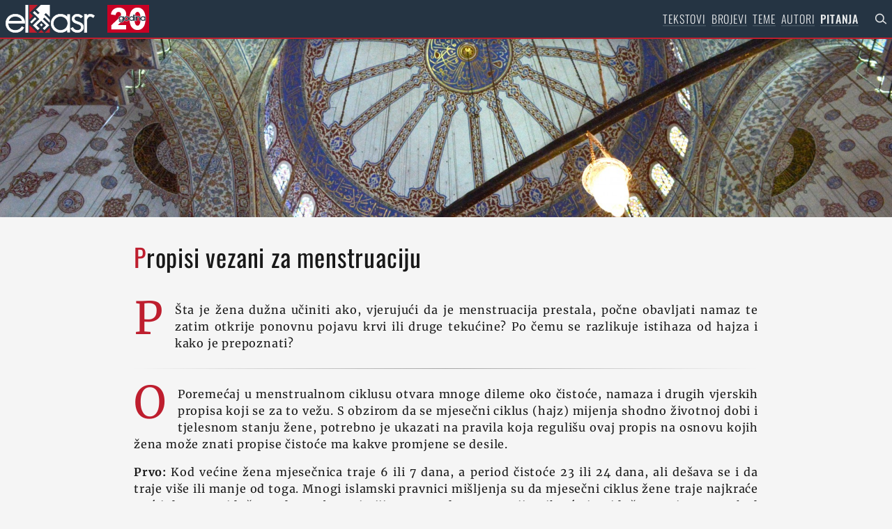

--- FILE ---
content_type: text/html; charset=utf-8
request_url: https://el-asr.com/pitanja/propisi-vezani-za-menstruaciju/
body_size: 24720
content:
<!DOCTYPE html>
<html class="h-full" lang="bs">
<head>
    <!-- META -->
    <meta charset="UTF-8" />
    <meta name="viewport" content="width=device-width, initial-scale=1.0" />
    <meta http-equiv="X-UA-Compatible" content="ie=edge" />
    <title>El-Asr - Propisi vezani za menstruaciju</title>
    <meta name="description" content="El-Asr - Islamski informativni časopis" />
    <meta name="keywords" content="El-Asr, islam, bosna, bosanski, muslimani, časopis" />
    <meta name="author" content="El-Asr" />
    <meta name="generator" content="PW" />

    <!-- OG -->
    <meta property="og:url" content="https://el-asr.com/" />
    <meta name="description" content="Islamski časopis “El-Asr” je islamskoga edukativnoga karaktera na principima Kur‘ana i Sunneta" />
    <meta name="keywords" content="El-Asr, islam, bosna, bosanski, muslimani, časopis" />
    <meta property="og:site_name" content="El-Asr" />

    <meta property="og:title" content="Propisi vezani za menstruaciju | El-Asr Islamski časopis" />
    <meta property="og:description" content="Islamski časopis edukativnoga karaktera" />
    <meta property=" sharing_url" content="https://el-asr.com/" />
    <meta property="og:image" content="https://el-asr.com/site/templates/img/favicon.png" />
    <meta property="og:type" content="article" />
    <meta property="og:locale" content="bs_BA" />
    <meta property="og:locale:alternate" content="hr_HR" />
    <meta property="og:locale:alternate" content="sr_Latn_RS" />

    <!-- THEME -->
    <!-- <link rel="manifest" href="/manifest.webmanifest" />
    <meta name="theme-color" content="#be1e2d" /> -->

    <!-- ICONS -->
    <link rel="apple-touch-icon" sizes="180x180" href="/site/templates/img/favicons/apple-touch-icon.png">
    <link rel="icon" type="image/png" sizes="32x32" href="/site/templates/img/favicons/favicon-32x32.png">
    <link rel="icon" type="image/png" sizes="16x16" href="/site/templates/img/favicons/favicon-16x16.png">
    <link rel="manifest" href="/site/templates/img/favicons/site.webmanifest">
    <link rel="mask-icon" href="/site/templates/img/favicons/safari-pinned-tab.svg" color="#5bbad5">
    <link rel="shortcut icon" href="/site/templates/img/favicons/favicon.ico">
    <meta name="msapplication-TileColor" content="#ffffff">
    <meta name="msapplication-config" content="/site/templates/img/favicons/browserconfig.xml">
    <meta name="theme-color" content="#ffffff">

    <link rel="stylesheet" href="/site/templates/css/main.css" />

    <!-- FOR DEVELOPMENT ONLY -->
    <!-- <link
        rel="stylesheet"
        href="https://unpkg.com/tailwindcss/dist/tailwind.min.css"
    /> -->

    <!--Replace with your tailwind.css once created-->
    <!-- Global site tag (gtag.js) - Google Analytics -->
    <script async src="https://www.googletagmanager.com/gtag/js?id=G-E2WHL9H3B0"></script>
    <script>
        window.dataLayer = window.dataLayer || [];

        function gtag() {
            dataLayer.push(arguments);
        }
        gtag('js', new Date());

        gtag('config', 'G-E2WHL9H3B0');
    </script>
</head>
<body class="relative h-full flex flex-col antialiased text-black-o90 bg-grey2-o leading-normal tracking-wider">
    <section class="flex-auto">
        <header id="menu" class="font-light h-14 sticky top-0 shadow-lg bg-blue-o text-white-o90 z-50">
    <section class="w-full h-full p-2 flex justify-between items-center">
        <div class="flex items-center">
            <a href="/" class="logo w-32 h-10"><?xml version="1.0" encoding="UTF-8" standalone="no"?>
<!DOCTYPE svg PUBLIC "-//W3C//DTD SVG 1.1//EN" "http://www.w3.org/Graphics/SVG/1.1/DTD/svg11.dtd">
<svg width="8rem" height="2.5rem" viewBox="0 0 128 40" version="1.1" xmlns="http://www.w3.org/2000/svg" xmlns:xlink="http://www.w3.org/1999/xlink" xml:space="preserve" xmlns:serif="http://www.serif.com/" style="fill-rule:evenodd;clip-rule:evenodd;stroke-linejoin:round;stroke-miterlimit:2;">
    <g transform="matrix(1,0,0,0.9375,0,-0.00015625)">
        <g>
            <g>
                <g transform="matrix(0.655362,0,0,0.668704,-8.60894e-16,-0.000828241)">
                    <path d="M77.994,57.427L71.673,63.802L84.313,63.802L81.571,61.035L77.994,57.426L77.994,57.427Z" style="fill:rgb(190,30,45);fill-rule:nonzero;"/>
                </g>
                <g transform="matrix(0.655362,0,0,0.668704,-8.60894e-16,-0.000828241)">
                    <path d="M56.237,50.423L52.772,46.928L52.773,46.928L51.731,45.876L51.731,63.801L69.503,63.801L56.237,50.423L56.237,50.423Z" style="fill:rgb(190,30,45);fill-rule:nonzero;"/>
                </g>
                <g transform="matrix(0.655362,0,0,0.668704,-8.60894e-16,-0.000828241)">
                    <path d="M88.5,61.036L85.756,63.803L96.791,63.803L96.791,52.673L88.5,61.036Z" style="fill:rgb(190,30,45);fill-rule:nonzero;"/>
                </g>
                <g transform="matrix(0.655362,0,0,0.668704,-8.60894e-16,-0.000828241)">
                    <path d="M60.272,25.488L56.191,21.372L56.191,21.373L52.726,17.878L56.191,14.383L56.191,14.383L59.882,10.66L63.347,7.164L63.347,7.165L70.451,0.001L51.73,0.001L51.73,34.103L60.271,25.489L60.272,25.488Z" style="fill:rgb(190,30,45);fill-rule:nonzero;"/>
                </g>
            </g>
            <g transform="matrix(0.655362,0,0,0.668704,-8.60894e-16,-0.000828241)">
                <path d="M78.369,49.428L81.875,45.891L78.369,42.354L74.864,45.892L78.369,49.428L78.369,49.428Z" style="fill:white;fill-rule:nonzero;"/>
            </g>
            <g transform="matrix(0.655362,0,0,0.668704,-8.60894e-16,-0.000828241)">
                <path d="M53.705,39.189L57.049,42.562L67.744,31.776L64.4,28.403L53.705,39.189Z" style="fill:white;fill-rule:nonzero;"/>
            </g>
            <g transform="matrix(0.655362,0,0,0.668704,-8.60894e-16,-0.000828241)">
                <path d="M96.794,40.899L96.794,34.253L84.824,22.179L88.164,18.81L96.794,27.514L96.794,0L77.382,0L66.814,10.659L74.36,18.27L70.894,21.766L63.349,14.154L59.658,17.878L63.738,21.993L67.204,25.488L74.082,32.425L74.082,32.426L59.704,46.928L70.589,57.906L74.529,53.932L67.487,46.828L67.529,46.786L67.528,46.785L74.529,39.725L77.995,36.229L88.504,46.828L85.037,50.324L81.46,53.932L85.037,57.541L95.701,46.787L81.615,32.578L85.081,29.083L96.796,40.899L96.794,40.899Z" style="fill:white;fill-rule:nonzero;"/>
            </g>
            <g transform="matrix(0.655362,0,0,0.668704,-8.60894e-16,-0.000828241)">
                <path d="M120.388,26.328C116.011,26.328 112.252,27.882 109.214,30.948C106.113,34.076 104.542,37.901 104.542,42.318C104.542,46.67 106.114,50.463 109.214,53.591C112.314,56.719 116.074,58.306 120.388,58.306C124.765,58.306 128.524,56.752 131.561,53.687C134.663,50.559 136.234,46.734 136.234,42.318C136.234,37.964 134.663,34.171 131.561,31.043C128.461,27.914 124.702,26.328 120.388,26.328L120.388,26.328ZM120.388,63.246C114.573,63.246 109.627,61.226 105.686,57.249C101.679,53.208 99.646,48.184 99.646,42.318C99.646,36.453 101.646,31.461 105.591,27.483C109.596,23.439 114.574,21.39 120.388,21.39C126.308,21.39 131.375,23.596 135.476,27.951L135.476,21.963L140.465,21.963L140.465,62.576L135.476,62.576L135.476,56.697C131.426,61.044 126.358,63.246 120.388,63.246Z" style="fill:white;fill-rule:nonzero;"/>
            </g>
            <g transform="matrix(0.655362,0,0,0.668704,-8.60894e-16,-0.000828241)">
                <path d="M120.388,57.75C116.166,57.75 112.639,56.261 109.604,53.198C106.569,50.135 105.093,46.576 105.093,42.318C105.093,37.993 106.569,34.403 109.604,31.341C112.576,28.342 116.103,26.884 120.388,26.884C124.608,26.884 128.136,28.373 131.171,31.436C134.207,34.499 135.683,38.059 135.683,42.318C135.683,46.641 134.207,50.231 131.171,53.293C128.199,56.292 124.672,57.75 120.388,57.75ZM120.388,20.833C114.423,20.833 109.314,22.938 105.201,27.089C101.149,31.176 99.095,36.3 99.095,42.318C99.095,48.338 101.181,53.493 105.296,57.641C109.344,61.728 114.423,63.802 120.388,63.802C126.059,63.802 130.936,61.867 134.924,58.046L134.924,63.133L141.018,63.133L141.018,62.019L141.018,22.52L141.018,21.407L139.913,21.407L136.028,21.407L134.925,21.407L134.925,26.61C130.894,22.774 126.016,20.833 120.389,20.833L120.388,20.833ZM120.388,58.862C124.938,58.862 128.79,57.27 131.951,54.081C135.174,50.829 136.786,46.908 136.786,42.318C136.786,37.791 135.174,33.901 131.951,30.649C128.728,27.398 124.874,25.771 120.388,25.771C115.837,25.771 111.983,27.366 108.824,30.554C105.601,33.805 103.989,37.727 103.989,42.318C103.989,46.844 105.601,50.734 108.824,53.985C112.046,57.237 115.9,58.862 120.388,58.862ZM120.388,21.946C126.643,21.946 131.856,24.433 136.027,29.406L136.027,22.52L139.913,22.52L139.913,62.019L136.028,62.019L136.028,55.229C131.919,60.202 126.706,62.689 120.388,62.689C114.701,62.689 109.929,60.744 106.076,56.855C102.156,52.903 100.199,48.055 100.199,42.318C100.199,36.579 102.126,31.766 105.981,27.876C109.899,23.923 114.701,21.946 120.388,21.946L120.388,21.946Z" style="fill:white;fill-rule:nonzero;"/>
            </g>
            <g transform="matrix(0.655362,0,0,0.668704,-8.60894e-16,-0.000828241)">
                <path d="M157.188,63.25C150.934,63.25 146.178,60.359 143.055,54.661L142.798,54.193L147.064,51.615L147.339,52.123C148.367,54.01 149.619,55.488 151.061,56.516C152.548,57.654 154.605,58.227 157.188,58.227C162.811,58.227 165.546,55.911 165.546,51.148C165.546,49.093 164.6,47.338 162.655,45.784C162.053,45.425 161.18,45.011 160.06,44.553C158.905,44.081 157.459,43.523 155.763,42.89C152.518,41.713 150.231,40.559 148.781,39.364C146.636,37.608 145.546,35.056 145.546,31.776C145.546,28.957 146.626,26.508 148.754,24.5C150.798,22.443 153.512,21.392 156.808,21.392C161.299,21.392 165.162,22.988 168.288,26.135L168.708,26.557L165.028,29.767L164.666,29.402C162.633,27.357 159.99,26.32 156.809,26.32C152.588,26.32 150.536,28.105 150.536,31.777C150.536,33.399 151.153,34.694 152.419,35.736C153.492,36.578 155.254,37.414 157.647,38.216C159.818,38.988 161.623,39.718 163.019,40.389C164.43,41.068 165.511,41.68 166.232,42.206C169.092,44.417 170.536,47.422 170.536,51.149C170.536,54.74 169.226,57.676 166.644,59.876C164.027,62.115 160.845,63.252 157.188,63.252L157.188,63.25Z" style="fill:white;fill-rule:nonzero;"/>
            </g>
            <g transform="matrix(0.655362,0,0,0.668704,-8.60894e-16,-0.000828241)">
                <path d="M156.813,20.833C153.371,20.833 150.531,21.933 148.369,24.103C146.133,26.219 144.999,28.799 144.999,31.773C144.999,35.227 146.156,37.926 148.439,39.792C149.936,41.026 152.274,42.21 155.586,43.411C157.267,44.038 158.708,44.596 159.858,45.064C160.933,45.504 161.771,45.899 162.347,46.241C164.131,47.675 164.999,49.281 164.999,51.145C164.999,53.945 164.19,57.668 157.193,57.668C154.734,57.668 152.79,57.134 151.416,56.082L151.401,56.071L151.386,56.06C150.013,55.082 148.816,53.666 147.829,51.853L147.278,50.839L146.294,51.434L142.976,53.438L142.063,53.988L142.578,54.926C145.806,60.816 150.722,63.803 157.193,63.803C160.984,63.803 164.286,62.623 167.007,60.294C169.717,57.986 171.093,54.907 171.093,51.145C171.093,47.236 169.576,44.082 166.585,41.771L166.574,41.761L166.561,41.752C165.802,41.199 164.723,40.588 163.26,39.884C161.847,39.206 160.024,38.468 157.844,37.693L157.835,37.689L157.826,37.686C155.501,36.907 153.797,36.102 152.763,35.295C151.639,34.366 151.093,33.214 151.093,31.774C151.093,28.384 152.857,26.872 156.813,26.872C159.886,26.872 162.329,27.827 164.28,29.791L165.007,30.523L165.783,29.845L168.627,27.364L169.523,26.583L168.684,25.739C165.451,22.484 161.458,20.834 156.814,20.834L156.813,20.833ZM156.813,21.944C161.173,21.944 164.869,23.47 167.903,26.524L165.059,29.005C162.91,26.843 160.161,25.761 156.812,25.761C152.262,25.761 149.988,27.764 149.988,31.773C149.988,33.554 150.683,35.018 152.073,36.163C153.211,37.054 155.012,37.913 157.475,38.739C159.623,39.503 161.394,40.218 162.783,40.886C164.173,41.554 165.214,42.143 165.911,42.651C168.628,44.751 169.988,47.583 169.988,51.144C169.988,54.579 168.754,57.347 166.29,59.446C163.762,61.611 160.73,62.691 157.191,62.691C151.124,62.691 146.575,59.924 143.542,54.389L146.859,52.386C147.933,54.359 149.229,55.886 150.746,56.966C152.324,58.176 154.473,58.779 157.191,58.779C163.13,58.779 166.101,56.236 166.101,51.145C166.101,48.919 165.058,46.98 162.972,45.324C162.34,44.942 161.439,44.513 160.27,44.035C159.101,43.558 157.664,43.003 155.958,42.366C152.798,41.22 150.523,40.076 149.134,38.93C147.111,37.277 146.101,34.891 146.101,31.773C146.101,29.101 147.111,26.811 149.134,24.903C151.092,22.932 153.651,21.945 156.811,21.945L156.813,21.944Z" style="fill:white;fill-rule:nonzero;"/>
            </g>
            <g transform="matrix(0.655362,0,0,0.668704,-8.60894e-16,-0.000828241)">
                <path d="M172.706,63.244L172.706,21.881L177.697,21.881L177.697,25.989C178.357,25.069 179.126,24.2 179.994,23.392C181.422,22.066 183.014,21.394 184.727,21.394C186.736,21.394 188.424,21.634 189.745,22.108C191.055,22.581 192.537,23.426 194.151,24.62L194.571,24.93L191.884,29.198L191.408,28.831C190.441,28.087 189.401,27.489 188.316,27.054C187.246,26.628 186.103,26.411 184.916,26.411C183.95,26.411 183.063,26.712 182.202,27.331C181.31,27.974 180.526,28.78 179.871,29.729C179.209,30.688 178.675,31.771 178.283,32.949C177.893,34.118 177.696,35.205 177.696,36.18L177.696,63.244L172.706,63.244L172.706,63.244Z" style="fill:white;fill-rule:nonzero;"/>
            </g>
            <g transform="matrix(0.655362,0,0,0.668704,-8.60894e-16,-0.000828241)">
                <path d="M184.725,20.834C182.87,20.834 181.152,21.556 179.619,22.979C179.131,23.434 178.672,23.908 178.246,24.399L178.246,22.441L178.246,21.321L177.142,21.321L173.256,21.321L172.153,21.321L172.153,63.803L178.246,63.803L178.246,62.683L178.246,36.178C178.246,35.264 178.434,34.237 178.803,33.126C179.179,31.999 179.689,30.964 180.321,30.049C180.939,29.153 181.679,28.391 182.52,27.786C183.284,27.237 184.067,26.969 184.914,26.969C186.032,26.969 187.107,27.173 188.113,27.574C189.15,27.989 190.146,28.562 191.071,29.275L192.025,30.009L192.669,28.986L194.754,25.673L195.312,24.787L194.475,24.166C192.818,22.94 191.288,22.07 189.929,21.581C188.546,21.084 186.796,20.834 184.724,20.834L184.725,20.834ZM184.725,21.953C186.684,21.953 188.294,22.181 189.559,22.635C190.822,23.091 192.244,23.902 193.824,25.071L191.739,28.384C190.728,27.604 189.654,26.988 188.517,26.533C187.379,26.079 186.179,25.851 184.914,25.851C183.839,25.851 182.829,26.191 181.882,26.873C180.933,27.556 180.112,28.4 179.417,29.407C178.721,30.415 178.169,31.535 177.758,32.769C177.346,34.003 177.142,35.141 177.142,36.178L177.142,62.683L173.256,62.683L173.256,22.441L177.142,22.441L177.142,27.896C177.962,26.403 179.038,25.039 180.365,23.804C181.692,22.571 183.144,21.953 184.724,21.953L184.725,21.953Z" style="fill:white;fill-rule:nonzero;"/>
            </g>
            <g transform="matrix(0.655362,0,0,0.668704,-8.60894e-16,-0.000828241)">
                <path d="M36.544,37.193C35.836,34.034 34.076,31.429 31.304,29.438C28.439,27.358 25.103,26.304 21.388,26.304C13.741,26.304 8.776,29.868 6.229,37.193L36.544,37.193ZM21.388,63.248C15.384,63.248 10.373,61.238 6.493,57.273C2.552,53.318 0.553,48.284 0.553,42.318C0.553,36.289 2.52,31.256 6.401,27.358C10.344,23.396 15.387,21.388 21.388,21.388C27.32,21.388 32.295,23.265 36.174,26.967C40.124,30.675 42.128,35.552 42.128,41.46L42.128,42.014L5.452,42.014C5.548,46.922 6.931,50.867 9.567,53.749C12.409,56.788 16.387,58.331 21.388,58.331C23.959,58.331 26.312,57.896 28.381,57.039C30.974,55.949 33.343,53.685 35.421,50.31L35.677,49.893L40.156,51.961L39.885,52.479C37.363,57.288 33.428,60.581 28.191,62.269C26.184,62.919 23.895,63.249 21.388,63.249L21.388,63.248Z" style="fill:white;fill-rule:nonzero;"/>
            </g>
            <g transform="matrix(0.655362,0,0,0.668704,-8.60894e-16,-0.000828241)">
                <path d="M7.019,36.638C9.554,30.061 14.269,26.858 21.388,26.858C24.985,26.858 28.212,27.877 30.979,29.886C33.478,31.68 35.076,33.898 35.838,36.638L7.019,36.638ZM21.388,20.833C15.236,20.833 10.062,22.896 6.011,26.965C2.023,30.972 0,36.138 0,42.318C0,48.437 2.054,53.601 6.106,57.669C10.087,61.736 15.231,63.802 21.388,63.802C23.953,63.802 26.299,63.463 28.361,62.796C33.739,61.063 37.78,57.678 40.372,52.736L40.916,51.7L39.858,51.212L36.351,49.594L35.464,49.185L34.951,50.018C32.936,53.293 30.653,55.484 28.166,56.529C26.169,57.356 23.887,57.776 21.388,57.776C16.478,57.776 12.741,56.334 9.965,53.366C7.533,50.706 6.206,47.075 6.021,42.569L42.681,42.569L42.681,41.46C42.681,35.393 40.618,30.379 36.549,26.559C32.571,22.763 27.467,20.834 21.389,20.834L21.388,20.833ZM5.464,37.747L37.217,37.747C36.584,34.129 34.719,31.21 31.624,28.987C28.653,26.829 25.241,25.749 21.387,25.749C13.298,25.749 7.989,29.749 5.463,37.747L5.464,37.747ZM21.388,21.941C27.201,21.941 32.004,23.751 35.794,27.369C39.648,30.987 41.576,35.685 41.576,41.46L4.894,41.46C4.894,46.792 6.316,51.014 9.16,54.124C12.13,57.299 16.205,58.884 21.388,58.884C24.041,58.884 26.443,58.441 28.591,57.552C31.308,56.409 33.741,54.093 35.889,50.601L39.397,52.219C36.932,56.918 33.141,60.091 28.023,61.741C26.063,62.375 23.852,62.694 21.388,62.694C15.511,62.694 10.676,60.758 6.885,56.885C3.03,53.014 1.103,48.159 1.103,42.318C1.103,36.414 2.999,31.558 6.791,27.749C10.644,23.879 15.51,21.941 21.387,21.941L21.388,21.941Z" style="fill:white;fill-rule:nonzero;"/>
            </g>
            <g transform="matrix(0.655362,0,0,0.668704,-8.60894e-16,-0.000828241)">
                <rect x="44.068" y="0.621" width="4.895" height="62.844" style="fill:white;"/>
            </g>
            <g transform="matrix(0.655362,0,0,0.668704,-8.60894e-16,-0.000828241)">
                <path d="M49.515,0L48.412,0L44.62,0L43.517,0L43.517,63.8L49.515,63.8L49.515,62.686L49.515,1.111L49.515,-0.003L49.515,0ZM48.412,1.114L48.412,62.689L44.62,62.689L44.62,1.114L48.412,1.114Z" style="fill:white;fill-rule:nonzero;"/>
            </g>
        </g>
    </g>
</svg>
            </a><a class="logo" style="height:2.5rem;width:6rem;display:inline-block;text-decoration:inherit!important;"><?xml version="1.0" encoding="UTF-8" standalone="no"?><!DOCTYPE svg PUBLIC "-//W3C//DTD SVG 1.1//EN" "http://www.w3.org/Graphics/SVG/1.1/DTD/svg11.dtd"><svg width="100%" height="100%" viewBox="0 0 300 200" version="1.1" xmlns="http://www.w3.org/2000/svg" xmlns:xlink="http://www.w3.org/1999/xlink" xml:space="preserve" xmlns:serif="http://www.serif.com/" style="fill-rule:evenodd;clip-rule:evenodd;stroke-linejoin:round;stroke-miterlimit:2;"><g><rect x="0" y="0" width="300" height="200" style="fill:#ca0024;"/><g><path d="M274.271,99.569c0,10.765 -1.041,21.028 -3.125,30.788c-2.083,9.76 -5.416,18.336 -10,25.728c-4.583,7.392 -10.521,13.277 -17.812,17.654c-7.292,4.378 -16.146,6.567 -26.563,6.567c-10.417,-0 -19.306,-2.189 -26.667,-6.567c-7.361,-4.377 -13.368,-10.262 -18.021,-17.654c-4.652,-7.392 -8.02,-15.968 -10.104,-25.728c-2.083,-9.76 -3.125,-20.023 -3.125,-30.788c0,-10.764 1.042,-20.991 3.125,-30.679c2.084,-9.689 5.452,-18.157 10.104,-25.405c4.653,-7.249 10.66,-13.026 18.021,-17.332c7.361,-4.306 16.25,-6.459 26.667,-6.459c10.417,0 19.271,2.153 26.563,6.459c7.291,4.306 13.229,10.083 17.812,17.332c4.584,7.248 7.917,15.716 10,25.405c2.084,9.688 3.125,19.915 3.125,30.679Zm-245.417,76.646l-0,-30.141l57.5,-53.825c3.611,-3.588 6.528,-7.248 8.75,-10.98c2.222,-3.732 3.333,-7.894 3.333,-12.487c0,-5.454 -1.666,-9.868 -5,-13.241c-3.333,-3.373 -7.778,-5.059 -13.333,-5.059c-5.833,-0 -10.59,2.117 -14.271,6.351c-3.681,4.234 -5.868,9.796 -6.563,16.685l-33.541,-4.736c0.833,-7.751 2.882,-14.64 6.146,-20.669c3.263,-6.028 7.395,-11.159 12.395,-15.393c5,-4.235 10.73,-7.464 17.188,-9.689c6.458,-2.224 13.299,-3.337 20.521,-3.337c6.805,0 13.403,0.933 19.792,2.799c6.389,1.866 12.083,4.737 17.083,8.612c5,3.875 8.993,8.755 11.979,14.64c2.986,5.885 4.479,12.774 4.479,20.669c0,5.454 -0.694,10.37 -2.083,14.748c-1.389,4.377 -3.299,8.432 -5.729,12.164c-2.431,3.732 -5.208,7.212 -8.333,10.442c-3.125,3.229 -6.355,6.423 -9.688,9.58l-34.167,31.434l60.209,-0l-0,31.433l-106.667,0Zm209.584,-76.646c-0,-4.736 -0.278,-9.975 -0.833,-15.716c-0.556,-5.742 -1.598,-11.088 -3.126,-16.04c-1.527,-4.952 -3.715,-9.114 -6.562,-12.487c-2.847,-3.373 -6.563,-5.06 -11.146,-5.06c-4.583,0 -8.333,1.687 -11.25,5.06c-2.917,3.373 -5.174,7.535 -6.771,12.487c-1.597,4.952 -2.673,10.298 -3.229,16.04c-0.556,5.741 -0.833,10.98 -0.833,15.716c-0,4.88 0.277,10.227 0.833,16.04c0.556,5.813 1.632,11.195 3.229,16.147c1.597,4.952 3.854,9.115 6.771,12.488c2.917,3.373 6.667,5.059 11.25,5.059c4.583,0 8.299,-1.686 11.146,-5.059c2.847,-3.373 5.035,-7.536 6.562,-12.488c1.528,-4.952 2.57,-10.334 3.126,-16.147c0.555,-5.813 0.833,-11.16 0.833,-16.04Z" style="fill:#fff;fill-rule:nonzero;"/><use xlink:href="#_Image1" x="75.428" y="64.895" width="204.63px" height="66.517px" transform="matrix(0.998196,0,0,0.992784,0,-2.84217e-14)"/></g></g><defs><image id="_Image1" width="205px" height="67px" xlink:href="[data-uri]"/></defs></svg></a>
        </div>
        <div class="hidden md:block">
            <ul class="flex flex-row">
                <li class='mr-2 uppercase'><a href='/tekstovi/'>Tekstovi</a></li><li class='mr-2 uppercase'><a href='/brojevi/'>Brojevi</a></li><li class='mr-2 uppercase'><a href='/teme/'>Teme</a></li><li class='mr-2 uppercase'><a href='/autori/'>Autori</a></li><li class='mr-2 uppercase active'><a href='/pitanja/'>Pitanja</a></li>                <!-- search icon -->
                <div class="flex justify-end text-right items-center text-white-o90">
                    <div class="w-4"></div>
                    <a href="/pretraga" class="w-4 block pretraga"><svg class="stroke-current" fill="currentColor" stroke="none"  x="0px" y="0px"
	 viewBox="0 0 64 64" style="enable-background:new 0 0 64 64;" xml:space="preserve">
<path d="M62.9,56.5L45.9,42.7c7.2-9.9,6.1-23.7-2.7-32.5C38.4,5.3,32,2.7,25.3,2.7S12.3,5.3,7.5,10.1S0,21.3,0,28s2.7,13.1,7.5,17.9
	c5.1,5.1,11.5,7.5,17.9,7.5c6.1,0,12.3-2.1,17.1-6.7l17.3,14.1c0.5,0.5,1.1,0.5,1.6,0.5c0.8,0,1.6-0.3,2.1-1.1
	C64.3,59.2,64.3,57.6,62.9,56.5z M25.3,48c-5.3,0-10.4-2.1-14.1-5.9C7.5,38.4,5.3,33.3,5.3,28s2.1-10.4,5.9-14.1S20,8,25.3,8
	s10.4,2.1,14.1,5.9s5.9,8.8,5.9,14.1s-2.1,10.4-5.9,14.1C35.7,45.9,30.7,48,25.3,48z"/>
</svg>
</a>
                </div>
            </ul>
        </div>
    </section>
</header>

<div class="toggle_container md:hidden" id="toggle" onclick="mainScript.toggleNav()">
    <!-- <div
    class="toggle_container md:hidden active"
    id="toggle"
    onclick="mainScript.toggleNav()"
> -->
    <span class="top"></span><span class="middle"></span><span class="bottom"></span>
</div>
<div class="overlay md:hidden" id="overlay">
    <!-- <div class="overlay open md:hidden" id="overlay"> -->
    <section class="flex flex-col flex-wrap bg-black-o50 text-white-o75 text-base md:text-lg xl:text-xl w-full h-full h-screen md:h-full text-center">
        <header class="uppercase">Menu</header>
        <nav class="overlay-menu text-black-o90">
            <ul>
                <li class='uppercase'><a href='/'>Naslovna</a></li><li class='uppercase'><a href='/tekstovi/'>Tekstovi</a></li><li class='uppercase'><a href='/brojevi/'>Brojevi</a></li><li class='uppercase'><a href='/teme/'>Teme</a></li><li class='uppercase'><a href='/autori/'>Autori</a></li><li class='uppercase active'><a href='/pitanja/'>Pitanja</a></li>            </ul>
        </nav>
        <footer>
            <ul>
                <li class="uppercase"><a href="/pretplata/">Pretplata</a></li>
                <li class="uppercase"><a href="/o-nama/">O nama</a></li>
                <li class="uppercase"><a href="/kontakt/">Kontakt</a></li>
            </ul>
            <div class="flex flex-row items-center justify-between h-full">
                <div class="ml-4"><?xml version="1.0" encoding="UTF-8" standalone="no"?>
<!DOCTYPE svg PUBLIC "-//W3C//DTD SVG 1.1//EN" "http://www.w3.org/Graphics/SVG/1.1/DTD/svg11.dtd">
<svg width="8rem" height="2.5rem" viewBox="0 0 128 40" version="1.1" xmlns="http://www.w3.org/2000/svg" xmlns:xlink="http://www.w3.org/1999/xlink" xml:space="preserve" xmlns:serif="http://www.serif.com/" style="fill-rule:evenodd;clip-rule:evenodd;stroke-linejoin:round;stroke-miterlimit:2;">
    <g transform="matrix(1,0,0,0.9375,0,-0.00015625)">
        <g>
            <g>
                <g transform="matrix(0.655362,0,0,0.668704,-8.60894e-16,-0.000828241)">
                    <path d="M77.994,57.427L71.673,63.802L84.313,63.802L81.571,61.035L77.994,57.426L77.994,57.427Z" style="fill:rgb(190,30,45);fill-rule:nonzero;"/>
                </g>
                <g transform="matrix(0.655362,0,0,0.668704,-8.60894e-16,-0.000828241)">
                    <path d="M56.237,50.423L52.772,46.928L52.773,46.928L51.731,45.876L51.731,63.801L69.503,63.801L56.237,50.423L56.237,50.423Z" style="fill:rgb(190,30,45);fill-rule:nonzero;"/>
                </g>
                <g transform="matrix(0.655362,0,0,0.668704,-8.60894e-16,-0.000828241)">
                    <path d="M88.5,61.036L85.756,63.803L96.791,63.803L96.791,52.673L88.5,61.036Z" style="fill:rgb(190,30,45);fill-rule:nonzero;"/>
                </g>
                <g transform="matrix(0.655362,0,0,0.668704,-8.60894e-16,-0.000828241)">
                    <path d="M60.272,25.488L56.191,21.372L56.191,21.373L52.726,17.878L56.191,14.383L56.191,14.383L59.882,10.66L63.347,7.164L63.347,7.165L70.451,0.001L51.73,0.001L51.73,34.103L60.271,25.489L60.272,25.488Z" style="fill:rgb(190,30,45);fill-rule:nonzero;"/>
                </g>
            </g>
            <g transform="matrix(0.655362,0,0,0.668704,-8.60894e-16,-0.000828241)">
                <path d="M78.369,49.428L81.875,45.891L78.369,42.354L74.864,45.892L78.369,49.428L78.369,49.428Z" style="fill:white;fill-rule:nonzero;"/>
            </g>
            <g transform="matrix(0.655362,0,0,0.668704,-8.60894e-16,-0.000828241)">
                <path d="M53.705,39.189L57.049,42.562L67.744,31.776L64.4,28.403L53.705,39.189Z" style="fill:white;fill-rule:nonzero;"/>
            </g>
            <g transform="matrix(0.655362,0,0,0.668704,-8.60894e-16,-0.000828241)">
                <path d="M96.794,40.899L96.794,34.253L84.824,22.179L88.164,18.81L96.794,27.514L96.794,0L77.382,0L66.814,10.659L74.36,18.27L70.894,21.766L63.349,14.154L59.658,17.878L63.738,21.993L67.204,25.488L74.082,32.425L74.082,32.426L59.704,46.928L70.589,57.906L74.529,53.932L67.487,46.828L67.529,46.786L67.528,46.785L74.529,39.725L77.995,36.229L88.504,46.828L85.037,50.324L81.46,53.932L85.037,57.541L95.701,46.787L81.615,32.578L85.081,29.083L96.796,40.899L96.794,40.899Z" style="fill:white;fill-rule:nonzero;"/>
            </g>
            <g transform="matrix(0.655362,0,0,0.668704,-8.60894e-16,-0.000828241)">
                <path d="M120.388,26.328C116.011,26.328 112.252,27.882 109.214,30.948C106.113,34.076 104.542,37.901 104.542,42.318C104.542,46.67 106.114,50.463 109.214,53.591C112.314,56.719 116.074,58.306 120.388,58.306C124.765,58.306 128.524,56.752 131.561,53.687C134.663,50.559 136.234,46.734 136.234,42.318C136.234,37.964 134.663,34.171 131.561,31.043C128.461,27.914 124.702,26.328 120.388,26.328L120.388,26.328ZM120.388,63.246C114.573,63.246 109.627,61.226 105.686,57.249C101.679,53.208 99.646,48.184 99.646,42.318C99.646,36.453 101.646,31.461 105.591,27.483C109.596,23.439 114.574,21.39 120.388,21.39C126.308,21.39 131.375,23.596 135.476,27.951L135.476,21.963L140.465,21.963L140.465,62.576L135.476,62.576L135.476,56.697C131.426,61.044 126.358,63.246 120.388,63.246Z" style="fill:white;fill-rule:nonzero;"/>
            </g>
            <g transform="matrix(0.655362,0,0,0.668704,-8.60894e-16,-0.000828241)">
                <path d="M120.388,57.75C116.166,57.75 112.639,56.261 109.604,53.198C106.569,50.135 105.093,46.576 105.093,42.318C105.093,37.993 106.569,34.403 109.604,31.341C112.576,28.342 116.103,26.884 120.388,26.884C124.608,26.884 128.136,28.373 131.171,31.436C134.207,34.499 135.683,38.059 135.683,42.318C135.683,46.641 134.207,50.231 131.171,53.293C128.199,56.292 124.672,57.75 120.388,57.75ZM120.388,20.833C114.423,20.833 109.314,22.938 105.201,27.089C101.149,31.176 99.095,36.3 99.095,42.318C99.095,48.338 101.181,53.493 105.296,57.641C109.344,61.728 114.423,63.802 120.388,63.802C126.059,63.802 130.936,61.867 134.924,58.046L134.924,63.133L141.018,63.133L141.018,62.019L141.018,22.52L141.018,21.407L139.913,21.407L136.028,21.407L134.925,21.407L134.925,26.61C130.894,22.774 126.016,20.833 120.389,20.833L120.388,20.833ZM120.388,58.862C124.938,58.862 128.79,57.27 131.951,54.081C135.174,50.829 136.786,46.908 136.786,42.318C136.786,37.791 135.174,33.901 131.951,30.649C128.728,27.398 124.874,25.771 120.388,25.771C115.837,25.771 111.983,27.366 108.824,30.554C105.601,33.805 103.989,37.727 103.989,42.318C103.989,46.844 105.601,50.734 108.824,53.985C112.046,57.237 115.9,58.862 120.388,58.862ZM120.388,21.946C126.643,21.946 131.856,24.433 136.027,29.406L136.027,22.52L139.913,22.52L139.913,62.019L136.028,62.019L136.028,55.229C131.919,60.202 126.706,62.689 120.388,62.689C114.701,62.689 109.929,60.744 106.076,56.855C102.156,52.903 100.199,48.055 100.199,42.318C100.199,36.579 102.126,31.766 105.981,27.876C109.899,23.923 114.701,21.946 120.388,21.946L120.388,21.946Z" style="fill:white;fill-rule:nonzero;"/>
            </g>
            <g transform="matrix(0.655362,0,0,0.668704,-8.60894e-16,-0.000828241)">
                <path d="M157.188,63.25C150.934,63.25 146.178,60.359 143.055,54.661L142.798,54.193L147.064,51.615L147.339,52.123C148.367,54.01 149.619,55.488 151.061,56.516C152.548,57.654 154.605,58.227 157.188,58.227C162.811,58.227 165.546,55.911 165.546,51.148C165.546,49.093 164.6,47.338 162.655,45.784C162.053,45.425 161.18,45.011 160.06,44.553C158.905,44.081 157.459,43.523 155.763,42.89C152.518,41.713 150.231,40.559 148.781,39.364C146.636,37.608 145.546,35.056 145.546,31.776C145.546,28.957 146.626,26.508 148.754,24.5C150.798,22.443 153.512,21.392 156.808,21.392C161.299,21.392 165.162,22.988 168.288,26.135L168.708,26.557L165.028,29.767L164.666,29.402C162.633,27.357 159.99,26.32 156.809,26.32C152.588,26.32 150.536,28.105 150.536,31.777C150.536,33.399 151.153,34.694 152.419,35.736C153.492,36.578 155.254,37.414 157.647,38.216C159.818,38.988 161.623,39.718 163.019,40.389C164.43,41.068 165.511,41.68 166.232,42.206C169.092,44.417 170.536,47.422 170.536,51.149C170.536,54.74 169.226,57.676 166.644,59.876C164.027,62.115 160.845,63.252 157.188,63.252L157.188,63.25Z" style="fill:white;fill-rule:nonzero;"/>
            </g>
            <g transform="matrix(0.655362,0,0,0.668704,-8.60894e-16,-0.000828241)">
                <path d="M156.813,20.833C153.371,20.833 150.531,21.933 148.369,24.103C146.133,26.219 144.999,28.799 144.999,31.773C144.999,35.227 146.156,37.926 148.439,39.792C149.936,41.026 152.274,42.21 155.586,43.411C157.267,44.038 158.708,44.596 159.858,45.064C160.933,45.504 161.771,45.899 162.347,46.241C164.131,47.675 164.999,49.281 164.999,51.145C164.999,53.945 164.19,57.668 157.193,57.668C154.734,57.668 152.79,57.134 151.416,56.082L151.401,56.071L151.386,56.06C150.013,55.082 148.816,53.666 147.829,51.853L147.278,50.839L146.294,51.434L142.976,53.438L142.063,53.988L142.578,54.926C145.806,60.816 150.722,63.803 157.193,63.803C160.984,63.803 164.286,62.623 167.007,60.294C169.717,57.986 171.093,54.907 171.093,51.145C171.093,47.236 169.576,44.082 166.585,41.771L166.574,41.761L166.561,41.752C165.802,41.199 164.723,40.588 163.26,39.884C161.847,39.206 160.024,38.468 157.844,37.693L157.835,37.689L157.826,37.686C155.501,36.907 153.797,36.102 152.763,35.295C151.639,34.366 151.093,33.214 151.093,31.774C151.093,28.384 152.857,26.872 156.813,26.872C159.886,26.872 162.329,27.827 164.28,29.791L165.007,30.523L165.783,29.845L168.627,27.364L169.523,26.583L168.684,25.739C165.451,22.484 161.458,20.834 156.814,20.834L156.813,20.833ZM156.813,21.944C161.173,21.944 164.869,23.47 167.903,26.524L165.059,29.005C162.91,26.843 160.161,25.761 156.812,25.761C152.262,25.761 149.988,27.764 149.988,31.773C149.988,33.554 150.683,35.018 152.073,36.163C153.211,37.054 155.012,37.913 157.475,38.739C159.623,39.503 161.394,40.218 162.783,40.886C164.173,41.554 165.214,42.143 165.911,42.651C168.628,44.751 169.988,47.583 169.988,51.144C169.988,54.579 168.754,57.347 166.29,59.446C163.762,61.611 160.73,62.691 157.191,62.691C151.124,62.691 146.575,59.924 143.542,54.389L146.859,52.386C147.933,54.359 149.229,55.886 150.746,56.966C152.324,58.176 154.473,58.779 157.191,58.779C163.13,58.779 166.101,56.236 166.101,51.145C166.101,48.919 165.058,46.98 162.972,45.324C162.34,44.942 161.439,44.513 160.27,44.035C159.101,43.558 157.664,43.003 155.958,42.366C152.798,41.22 150.523,40.076 149.134,38.93C147.111,37.277 146.101,34.891 146.101,31.773C146.101,29.101 147.111,26.811 149.134,24.903C151.092,22.932 153.651,21.945 156.811,21.945L156.813,21.944Z" style="fill:white;fill-rule:nonzero;"/>
            </g>
            <g transform="matrix(0.655362,0,0,0.668704,-8.60894e-16,-0.000828241)">
                <path d="M172.706,63.244L172.706,21.881L177.697,21.881L177.697,25.989C178.357,25.069 179.126,24.2 179.994,23.392C181.422,22.066 183.014,21.394 184.727,21.394C186.736,21.394 188.424,21.634 189.745,22.108C191.055,22.581 192.537,23.426 194.151,24.62L194.571,24.93L191.884,29.198L191.408,28.831C190.441,28.087 189.401,27.489 188.316,27.054C187.246,26.628 186.103,26.411 184.916,26.411C183.95,26.411 183.063,26.712 182.202,27.331C181.31,27.974 180.526,28.78 179.871,29.729C179.209,30.688 178.675,31.771 178.283,32.949C177.893,34.118 177.696,35.205 177.696,36.18L177.696,63.244L172.706,63.244L172.706,63.244Z" style="fill:white;fill-rule:nonzero;"/>
            </g>
            <g transform="matrix(0.655362,0,0,0.668704,-8.60894e-16,-0.000828241)">
                <path d="M184.725,20.834C182.87,20.834 181.152,21.556 179.619,22.979C179.131,23.434 178.672,23.908 178.246,24.399L178.246,22.441L178.246,21.321L177.142,21.321L173.256,21.321L172.153,21.321L172.153,63.803L178.246,63.803L178.246,62.683L178.246,36.178C178.246,35.264 178.434,34.237 178.803,33.126C179.179,31.999 179.689,30.964 180.321,30.049C180.939,29.153 181.679,28.391 182.52,27.786C183.284,27.237 184.067,26.969 184.914,26.969C186.032,26.969 187.107,27.173 188.113,27.574C189.15,27.989 190.146,28.562 191.071,29.275L192.025,30.009L192.669,28.986L194.754,25.673L195.312,24.787L194.475,24.166C192.818,22.94 191.288,22.07 189.929,21.581C188.546,21.084 186.796,20.834 184.724,20.834L184.725,20.834ZM184.725,21.953C186.684,21.953 188.294,22.181 189.559,22.635C190.822,23.091 192.244,23.902 193.824,25.071L191.739,28.384C190.728,27.604 189.654,26.988 188.517,26.533C187.379,26.079 186.179,25.851 184.914,25.851C183.839,25.851 182.829,26.191 181.882,26.873C180.933,27.556 180.112,28.4 179.417,29.407C178.721,30.415 178.169,31.535 177.758,32.769C177.346,34.003 177.142,35.141 177.142,36.178L177.142,62.683L173.256,62.683L173.256,22.441L177.142,22.441L177.142,27.896C177.962,26.403 179.038,25.039 180.365,23.804C181.692,22.571 183.144,21.953 184.724,21.953L184.725,21.953Z" style="fill:white;fill-rule:nonzero;"/>
            </g>
            <g transform="matrix(0.655362,0,0,0.668704,-8.60894e-16,-0.000828241)">
                <path d="M36.544,37.193C35.836,34.034 34.076,31.429 31.304,29.438C28.439,27.358 25.103,26.304 21.388,26.304C13.741,26.304 8.776,29.868 6.229,37.193L36.544,37.193ZM21.388,63.248C15.384,63.248 10.373,61.238 6.493,57.273C2.552,53.318 0.553,48.284 0.553,42.318C0.553,36.289 2.52,31.256 6.401,27.358C10.344,23.396 15.387,21.388 21.388,21.388C27.32,21.388 32.295,23.265 36.174,26.967C40.124,30.675 42.128,35.552 42.128,41.46L42.128,42.014L5.452,42.014C5.548,46.922 6.931,50.867 9.567,53.749C12.409,56.788 16.387,58.331 21.388,58.331C23.959,58.331 26.312,57.896 28.381,57.039C30.974,55.949 33.343,53.685 35.421,50.31L35.677,49.893L40.156,51.961L39.885,52.479C37.363,57.288 33.428,60.581 28.191,62.269C26.184,62.919 23.895,63.249 21.388,63.249L21.388,63.248Z" style="fill:white;fill-rule:nonzero;"/>
            </g>
            <g transform="matrix(0.655362,0,0,0.668704,-8.60894e-16,-0.000828241)">
                <path d="M7.019,36.638C9.554,30.061 14.269,26.858 21.388,26.858C24.985,26.858 28.212,27.877 30.979,29.886C33.478,31.68 35.076,33.898 35.838,36.638L7.019,36.638ZM21.388,20.833C15.236,20.833 10.062,22.896 6.011,26.965C2.023,30.972 0,36.138 0,42.318C0,48.437 2.054,53.601 6.106,57.669C10.087,61.736 15.231,63.802 21.388,63.802C23.953,63.802 26.299,63.463 28.361,62.796C33.739,61.063 37.78,57.678 40.372,52.736L40.916,51.7L39.858,51.212L36.351,49.594L35.464,49.185L34.951,50.018C32.936,53.293 30.653,55.484 28.166,56.529C26.169,57.356 23.887,57.776 21.388,57.776C16.478,57.776 12.741,56.334 9.965,53.366C7.533,50.706 6.206,47.075 6.021,42.569L42.681,42.569L42.681,41.46C42.681,35.393 40.618,30.379 36.549,26.559C32.571,22.763 27.467,20.834 21.389,20.834L21.388,20.833ZM5.464,37.747L37.217,37.747C36.584,34.129 34.719,31.21 31.624,28.987C28.653,26.829 25.241,25.749 21.387,25.749C13.298,25.749 7.989,29.749 5.463,37.747L5.464,37.747ZM21.388,21.941C27.201,21.941 32.004,23.751 35.794,27.369C39.648,30.987 41.576,35.685 41.576,41.46L4.894,41.46C4.894,46.792 6.316,51.014 9.16,54.124C12.13,57.299 16.205,58.884 21.388,58.884C24.041,58.884 26.443,58.441 28.591,57.552C31.308,56.409 33.741,54.093 35.889,50.601L39.397,52.219C36.932,56.918 33.141,60.091 28.023,61.741C26.063,62.375 23.852,62.694 21.388,62.694C15.511,62.694 10.676,60.758 6.885,56.885C3.03,53.014 1.103,48.159 1.103,42.318C1.103,36.414 2.999,31.558 6.791,27.749C10.644,23.879 15.51,21.941 21.387,21.941L21.388,21.941Z" style="fill:white;fill-rule:nonzero;"/>
            </g>
            <g transform="matrix(0.655362,0,0,0.668704,-8.60894e-16,-0.000828241)">
                <rect x="44.068" y="0.621" width="4.895" height="62.844" style="fill:white;"/>
            </g>
            <g transform="matrix(0.655362,0,0,0.668704,-8.60894e-16,-0.000828241)">
                <path d="M49.515,0L48.412,0L44.62,0L43.517,0L43.517,63.8L49.515,63.8L49.515,62.686L49.515,1.111L49.515,-0.003L49.515,0ZM48.412,1.114L48.412,62.689L44.62,62.689L44.62,1.114L48.412,1.114Z" style="fill:white;fill-rule:nonzero;"/>
            </g>
        </g>
    </g>
</svg>
</div>
                <!-- search icon -->
                <div class="w-16 flex justify-left items-center text-white-o90 mr-4">
                    <a href="/pretraga" class="w-4 block pretraga"><svg class="stroke-current" fill="currentColor" stroke="none"  x="0px" y="0px"
	 viewBox="0 0 64 64" style="enable-background:new 0 0 64 64;" xml:space="preserve">
<path d="M62.9,56.5L45.9,42.7c7.2-9.9,6.1-23.7-2.7-32.5C38.4,5.3,32,2.7,25.3,2.7S12.3,5.3,7.5,10.1S0,21.3,0,28s2.7,13.1,7.5,17.9
	c5.1,5.1,11.5,7.5,17.9,7.5c6.1,0,12.3-2.1,17.1-6.7l17.3,14.1c0.5,0.5,1.1,0.5,1.6,0.5c0.8,0,1.6-0.3,2.1-1.1
	C64.3,59.2,64.3,57.6,62.9,56.5z M25.3,48c-5.3,0-10.4-2.1-14.1-5.9C7.5,38.4,5.3,33.3,5.3,28s2.1-10.4,5.9-14.1S20,8,25.3,8
	s10.4,2.1,14.1,5.9s5.9,8.8,5.9,14.1s-2.1,10.4-5.9,14.1C35.7,45.9,30.7,48,25.3,48z"/>
</svg>
</a>
                </div>
            </div>
        </footer>
    </section>
</div>        <section
    id="banner"
    data-toggle-class="fade"
    class="lozad bg-cover bg-center mt-0 h-64"
    data-background-image="/site/assets/files/1/5-inside.jpg"
>
</section>
        <main id="main" class="flex flex-col justify-between items-center p-4 bg-grey2-o">
    <div class="container max-w-4xl mb-2">
        <article>
            <h1 class="mb-4">Propisi vezani za menstruaciju</h1>
            <div class="mt-2"><span class="text-6xl text-red-o float-left mr-4 leading-none">P</span>
                <p>Šta je žena dužna učiniti ako, vjerujući da je menstruacija prestala, počne obavljati namaz te zatim otkrije ponovnu pojavu krvi ili druge tekućine? Po čemu se razlikuje istihaza od hajza i kako je prepoznati?</p></div>
            <hr />
            <div> <span class="text-6xl text-red-o float-left mr-4 leading-none">O</span>
                <p>Poremećaj u menstrualnom ciklusu otvara mnoge dileme oko čistoće, namaza i drugih vjerskih propisa koji se za to vežu. S obzirom da se mjesečni ciklus (hajz) mijenja shodno životnoj dobi i tjelesnom stanju žene, potrebno je ukazati na pravila koja regulišu ovaj propis na osnovu kojih žena može znati propise čistoće ma kakve promjene se desile.</p>
<p><strong>Prvo:</strong> Kod većine žena mjesečnica traje 6 ili 7 dana, a period čistoće 23 ili 24 dana, ali dešava se i da traje više ili manje od toga. Mnogi islamski pravnici mišljenja su da mjesečni ciklus žene traje najkraće noć i dan, a najduže 15 dana. Ibn Tejmijje smatra da ne postoji najkraća i najduža granica, nego kad god se pojavi krv hajza sa svojim poznatim osobinama, to se smatra menstruacijom, bez obzira trajala ona dugo ili kratko. Rekao je: “Hajz je naziv za koji je Uzvišeni Allah vezao mnoge propise u Kur’anu i sunnetu, ne odredivši njegov najkraći i najduži period, niti dužinu perioda čistoće između dva hajza, iako je to pitanje učestalo i ummet je u potrebi za poznavanjem njegovih propisa. Lingvistički, hajzom se naziva, bez razlike, duži ili kraći period, a ko u tome odredi neku granicu, nije postupio u skladu sa Kur’anom i sunnetom.” (<em>Medžmu‘ul-fetava</em>, 19/237)</p>
<p><strong>Drugo:</strong> Završetak ciklusa prepoznaje se po jednom od dva znaka:</p>
<p>●  pojavom bijele tekućine koju maternica ispušta na kraju ciklusa,</p>
<p>●  potpuni prestanak curenja. </p>
<p>Žene, ashabijke, pitale su Aišu, radijalahu anhuma, o znakovima po kojima se zna prestanak hajza, te kada bi se na pamuku nakon što ga stave na mjesto hajza vidjeli tragovi žute tekućine, govorila bi: “Ne požurujte (ne mislite da je hajz završio) sve dok ne vidite bijelu tekućinu.” (imam Malik,<em> Muvetta,</em> br. 128, <em>Bejheki fil-kubra,</em> br. 1486, hadis je sahih po ocjeni Albanija, <em>Irvaul-galil</em>, br. 198)</p>
<p>Ako se nakon završetka uobičajenog ciklusa ponovo pojavi žuta ili smeđa tekućina, pojava te tekućine ne tretira se hajzom. Na to ukazuje predaja Ummu Atijje, radijallahu anha: “Žutu i smeđu tekućinu, nakon čistoće, nismo smatrali ničim.” (Ebu Davud, br. 307, hadis je sahih po ocjeni Albanija, a Buharija ga bilježi bez riječi “nakon čistoće”, br. 326) “Nismo smatrali ničim”, tj. nismo smatrali hajzom, međutim pojava te tekućine kvari abdest. Ako se ova žuta ili smeđa tekućina pojavljuje u uobičajenom periodu ciklusa, ili prije pojave znakova završetka hajza, tretira se hajzom.</p>
<p><strong>Treće:</strong> Po pitanju prestanka istjecanja krvi u periodu mjesečnog ciklusa, kao naprimjer da jedan dan postoji curenje, a drugi ne i sl., učenjaci imaju dva različita mišljenja:</p>
<p>Hanefijski i šafijski mezheb stanovišta je da se čistoća koja se pojavi u periodu hajza također tretira hajzom. Ovo mišljenje izabrao je Ibn Tejmijje, jer se u tom slučaju bijela tekućina, koja je znak čistoće, nije pojavila, te kada bi se tretiralo čistoćom to bi bila teškoća, jer žena bi bila obavezna kupati se svaki ili svaki drugi dan.</p>
<p>Malikijski i hanbelijski mezheb stanovišta je da se vrijeme u kojem se pojavljuje krv tretira hajzom, a da se vrijeme u kojem nema krvi tretira čistoćom, osim ako to stanje potraje više od 15 dana, onda je to istihaza o kojoj će slijediti detaljniji govor. Po ovom mišljenju, kada curenje prestane, žena je dužna okupati se i tretira se čistom, te kada se ponovo vrati krv, ponovo je u hajzu. Ovo mišljenje je preferirajuće, jer krvarenje je znak hajza, a prestanak curenja je znak čistoće, osim ako prestanak krvarenja traje kraće od jednog dana, u tom slučaju neće se tretirati čistoćom, kao što to ističe hanbelijski učenjak Ibn Kudame, jer obaveznost kupanja u kraćem periodu od toga predstavlja teškoću. Prema tome, prekid kraći od jednog dana ne smatra se čistoćom osim ako na to ukazuju posebne okolnosti, kao naprimjer da se prekid pojavi na kraju uobičajenog perioda mjesečnice ili da se pojavi bijela tekućina koja je znak završetka ciklusa. (<em>El-Mugni</em>, 1/399, <em>Mevsuatul-fikhijetul-kuvejtije</em>, 18/304, Ibn Usejmin,<em> Ahkamud-dimait-tabiijje</em>, 11)</p>
<p><strong>Četvrto:</strong> Menstrualni ciklus može postati duži u odnosu na uobičajeno trajanje, kao što može postati kraći. Sve dok traje curenje krvi tipičnih osobina, koje će kasnije biti pojašnjene, žena je u hajzu. Ako žena vidi znakove čistoće i vjeruje da je ciklus prestao te se okupa i tretira se čistom, zatim ponovo uoči krv hajza, to se tretira nastavkom prethodnog menstrualnog ciklusa i ponovo će ostaviti namaz i sve što je hajzom zabranjeno. Međutim, ako se krvarenje nakon čistoće pojavljuje tokom većine vremena ili na način da žena zna da to nije hajz, onda se ta krv tretira istihazom. Stalnoj komisiji za fetve u Saudijskoj Arabiji postavljeno je sljedeće pitanje: “Mjesečni ciklus kod mene nekad traje devet, a nekad deset dana. Nakon što postanem čista i radim kućne poslove, ponovo mi se pojavi krvi u isprekidanim intervalima. Kada mi se ponovo vrati krv nakon uobičajenog ciklusa, da li mi je dozvoljen post, namaz i ‘umra?</p>
<p>Odgovor: Mjesečni ciklus kod tebe je u onom periodu u kojem ti obično dolazi hajz, a to je deset ili devet dana. Kad krv prestane curiti nakon devet ili deset dana, okupaj se te klanjaj, posti i obavljaj tavaf, a tvom mužu je dozvoljen odnos s tobom. Krv koja se pojavi nakon uobičajenog ciklusa zbog kretanja pri poslu ili nečeg drugog neočekivanog, nije krv hajza, nego je to krv koja se pojavljuje zbog određene bolesti i poremećaja. Ta krv te ne sprečava da klanjaš, postiš, tavafiš i tome slično, nego je očisti poput ostalih nečistoća, zatim uzmi abdest za svaki namaz te klanjaj, tavafi, uči Kur’an i sl.” (<em>Fetaval-ledžne</em>, 5/388)</p>
<p><strong>Peto:</strong> Stalno curenje krvi ili sa kraćim prekidima, kao što je dan ili dva u mjesecu, naziva se istihaza. U pravilu, krv koja se pojavljuje kod žene tretira se hajzom osim ako je curenje kontinuirano i traje većinu mjeseca, po mišljenju Ibn Tejmijje ili traje više od 15 dana po mišljenju većine učenjaka, u tom slučaju se tretira istihazom. Krv istihaze razlikuje se od krvi hajza u sljedećem:</p>
<p>●  Krv hajza je crne boje, dok je krv istihaze prirodna boja krvi.</p>
<p>●  Krv hajza je gusta, dok je krv istihaze rijetka.</p>
<p>●  Krv hajza je neugodnog mirisa za razliku od krvi istihaze.</p>
<p>●  Krv hajza izlazi iz maternice, a krv istihaze iz vene.</p>
<p>●  Krv hajza se ne gruša kada se pojavi, za razliku od krv istihaze.</p>
<p>Propisi istihaze razlikuju se od propisa hajza u tome da se za vrijeme hajza žena tretira nečistom i u tom periodu ostavlja namaz, dok se u istihazi tretira čistom i ne ostavlja namaz. Međutim, u istihazi žena će, ako je curenje konstantno ili se pojavi prije nastupanja sljedećeg namaza, pred svaki namaz očistiti se i spriječiti izlazak krvi uloškom i sl., zatim će se abdestiti i klanjati. Ako se nakon čišćenja i abdesta za vrijeme namaza pojavi krv istihaze, to neće pokvariti namaz.</p>
<p><strong>Šesto:</strong> Istihaza može imati tri različita stanja:</p>
<p>●  Prije pojave istihaze žena je imala poznat period u kojem je nastupao mjesečni ciklus. U tom slučaju će taj isti period tretirati hajzom, a ostalo vrijeme istihazom. Kao naprimjer, da žena ima redovan ciklus šest dana na početku svakog hidžretskog mjeseca, zatim joj se pojavi istihaza tako da ima konstantno curenje, u tom slučaju prvih šest dana svakog hidžretskog mjeseca je hajz, a ostalo vrijeme istihaza. Na to ukazuje predaja u kojoj se navodi da je Fatima bint Ebi Hubejš rekla: “Allahov Poslaniče, meni stalno dolazi krv tako da nikad nisam čista, da li ću ostaviti namaz?” <em>“Ne, to je krv iz vene. Ostavi namaz onoliki broj dana koliko ti je trajao hajz, a zatim se okupaj i klanjaj”</em>, odgovorio je Allahov Poslanik, alejhis-salatu ves-selam. (Buharija, br. 325).</p>
<p>●  Prije pojave istihaze žena nije imala kontinuiran mjesečni ciklus, nego se pojavom menstruacije pojavila i istihaza. U ovom slučaju mjerilo prepoznavanja hajza je razlika u osobinama krvi. Ako žena može prepoznati krv hajza na osnovu boje, mirisa, bolova koji prate njenu pojavu i sl., period u kojem se pojavljuje takva krv je hajz, a ostalo vrijeme, kada se pojavljuje krv drugih osobina je istihaza. Dokaz su riječi Poslanika, sallallahu alejhi ve sellem, Fatimi bint Ebi Hubejš: <em>“Kada se pojavi krv hajza, to je crna krv, neugodnog mirisa, kada se to pojavi, ostavi namaz, a kada bude drugačije, abdesti se i klanjaj, jer to je krv iz vene.”</em> (Ebu Davud, br. 286, i Hakim, br. 618, hadis u sebi ima slabosti, ali su učenjaci prihvatili postupanje po njemu)</p>
<p>●  Prije pojave istihaze žena nije imala kontinuiran mjesečni ciklus niti je u stanju razlikovati krv hajza od krvi istihaze. U tom slučaju ravnat će se prema ciklusu većine žena tako da se tretira u hajzu šest ili sedam dana počevši od prvog vremena u kojem je vidjela krv, a nakon toga u istihazi. Naprimjer, ako vidi krv petog u mjesecu, zatim curenje traje a ne uočava se razlika na osnovu koje bi se prepoznala krv hajza, u tom slučaju žena je u hajzu šest ili sedam dana počevši od petog dana svakog mjeseca. Dokaz su riječi Poslanika, sallallahu alejhi ve sellem, Hamni bint Džahš, radijallahu anha, ashabijki kojoj se pojavila istihaza: <em>“U hajzu si šest ili sedam dana, u Allahovom znanju, a zatim se okupaj...” </em>(Ahmed, br. 27514, Ebu Davud, br. 287, Tirmizi, br. 128, hadis je hasen po ocjeni Albanija) Riječima Poslanika: <em>“Šest ili sedam dana”</em>, misli se da treba vidjeti šta je od to dvoje bliže njenom stanju ravnajući se prema ženama njene starosti i njenoj rodbini. Uzvišeni Allah najbolje zna!</p></div>
        </article>
    </div>
</main>
<footer class="w-full bg-white-o flex flex-col justify-between items-center text-sm leading-relaxed">
    <div class="container max-w-4xl p-4">
        Pitanje objavljeno u broju
        <a href="/brojevi/53/">53</a>,<br />7. mar 2013. - 24. rabiʻ ii 1434. AH,
        <a href="/pitanja/propisi-vezani-za-menstruaciju/" class="inline-flex items-center"><svg class="stroke-current" width="1rem" height="1rem" viewBox="0 0 24 24" fill="none" stroke="currentColor" stroke-width="2" stroke-linecap="round" stroke-linejoin="round" class="feather feather-link"><path d="M10 13a5 5 0 0 0 7.54.54l3-3a5 5 0 0 0-7.07-7.07l-1.72 1.71"></path><path d="M14 11a5 5 0 0 0-7.54-.54l-3 3a5 5 0 0 0 7.07 7.07l1.71-1.71"></path></svg><span class="pl-1">Permalink</span></a>
        <!-- <img src="../assets/icons/autor.svg" class="h-4" /> -->
    </div>
</footer>    </section>
    <footer id="footer" class="flex-shrink-0 shadow-lg bg-blue-o text-white-o90">
    <div class="flex flex-wrap justify-center items-center p-2 bg-red-o">
        <a href='/pretplata/' class='m-2 uppercase'>Pretplata</a><a href='/o-nama/' class='m-2 uppercase'>O nama</a><a href='/kontakt/' class='m-2 uppercase'>Kontakt</a><a href='/prijava/' class='m-2 uppercase'>Prijava</a>    </div>
    <div class="text-xs flex flex-col justify-center items-center p-2 border-t-2 border-solid border-blue2-o">
        <a href="/" class="logo block w-24 h-8"><?xml version="1.0" encoding="UTF-8" standalone="no"?>
<!DOCTYPE svg PUBLIC "-//W3C//DTD SVG 1.1//EN" "http://www.w3.org/Graphics/SVG/1.1/DTD/svg11.dtd">
<svg width="8rem" height="2.5rem" viewBox="0 0 128 40" version="1.1" xmlns="http://www.w3.org/2000/svg" xmlns:xlink="http://www.w3.org/1999/xlink" xml:space="preserve" xmlns:serif="http://www.serif.com/" style="fill-rule:evenodd;clip-rule:evenodd;stroke-linejoin:round;stroke-miterlimit:2;">
    <g transform="matrix(1,0,0,0.9375,0,-0.00015625)">
        <g>
            <g>
                <g transform="matrix(0.655362,0,0,0.668704,-8.60894e-16,-0.000828241)">
                    <path d="M77.994,57.427L71.673,63.802L84.313,63.802L81.571,61.035L77.994,57.426L77.994,57.427Z" style="fill:rgb(190,30,45);fill-rule:nonzero;"/>
                </g>
                <g transform="matrix(0.655362,0,0,0.668704,-8.60894e-16,-0.000828241)">
                    <path d="M56.237,50.423L52.772,46.928L52.773,46.928L51.731,45.876L51.731,63.801L69.503,63.801L56.237,50.423L56.237,50.423Z" style="fill:rgb(190,30,45);fill-rule:nonzero;"/>
                </g>
                <g transform="matrix(0.655362,0,0,0.668704,-8.60894e-16,-0.000828241)">
                    <path d="M88.5,61.036L85.756,63.803L96.791,63.803L96.791,52.673L88.5,61.036Z" style="fill:rgb(190,30,45);fill-rule:nonzero;"/>
                </g>
                <g transform="matrix(0.655362,0,0,0.668704,-8.60894e-16,-0.000828241)">
                    <path d="M60.272,25.488L56.191,21.372L56.191,21.373L52.726,17.878L56.191,14.383L56.191,14.383L59.882,10.66L63.347,7.164L63.347,7.165L70.451,0.001L51.73,0.001L51.73,34.103L60.271,25.489L60.272,25.488Z" style="fill:rgb(190,30,45);fill-rule:nonzero;"/>
                </g>
            </g>
            <g transform="matrix(0.655362,0,0,0.668704,-8.60894e-16,-0.000828241)">
                <path d="M78.369,49.428L81.875,45.891L78.369,42.354L74.864,45.892L78.369,49.428L78.369,49.428Z" style="fill:white;fill-rule:nonzero;"/>
            </g>
            <g transform="matrix(0.655362,0,0,0.668704,-8.60894e-16,-0.000828241)">
                <path d="M53.705,39.189L57.049,42.562L67.744,31.776L64.4,28.403L53.705,39.189Z" style="fill:white;fill-rule:nonzero;"/>
            </g>
            <g transform="matrix(0.655362,0,0,0.668704,-8.60894e-16,-0.000828241)">
                <path d="M96.794,40.899L96.794,34.253L84.824,22.179L88.164,18.81L96.794,27.514L96.794,0L77.382,0L66.814,10.659L74.36,18.27L70.894,21.766L63.349,14.154L59.658,17.878L63.738,21.993L67.204,25.488L74.082,32.425L74.082,32.426L59.704,46.928L70.589,57.906L74.529,53.932L67.487,46.828L67.529,46.786L67.528,46.785L74.529,39.725L77.995,36.229L88.504,46.828L85.037,50.324L81.46,53.932L85.037,57.541L95.701,46.787L81.615,32.578L85.081,29.083L96.796,40.899L96.794,40.899Z" style="fill:white;fill-rule:nonzero;"/>
            </g>
            <g transform="matrix(0.655362,0,0,0.668704,-8.60894e-16,-0.000828241)">
                <path d="M120.388,26.328C116.011,26.328 112.252,27.882 109.214,30.948C106.113,34.076 104.542,37.901 104.542,42.318C104.542,46.67 106.114,50.463 109.214,53.591C112.314,56.719 116.074,58.306 120.388,58.306C124.765,58.306 128.524,56.752 131.561,53.687C134.663,50.559 136.234,46.734 136.234,42.318C136.234,37.964 134.663,34.171 131.561,31.043C128.461,27.914 124.702,26.328 120.388,26.328L120.388,26.328ZM120.388,63.246C114.573,63.246 109.627,61.226 105.686,57.249C101.679,53.208 99.646,48.184 99.646,42.318C99.646,36.453 101.646,31.461 105.591,27.483C109.596,23.439 114.574,21.39 120.388,21.39C126.308,21.39 131.375,23.596 135.476,27.951L135.476,21.963L140.465,21.963L140.465,62.576L135.476,62.576L135.476,56.697C131.426,61.044 126.358,63.246 120.388,63.246Z" style="fill:white;fill-rule:nonzero;"/>
            </g>
            <g transform="matrix(0.655362,0,0,0.668704,-8.60894e-16,-0.000828241)">
                <path d="M120.388,57.75C116.166,57.75 112.639,56.261 109.604,53.198C106.569,50.135 105.093,46.576 105.093,42.318C105.093,37.993 106.569,34.403 109.604,31.341C112.576,28.342 116.103,26.884 120.388,26.884C124.608,26.884 128.136,28.373 131.171,31.436C134.207,34.499 135.683,38.059 135.683,42.318C135.683,46.641 134.207,50.231 131.171,53.293C128.199,56.292 124.672,57.75 120.388,57.75ZM120.388,20.833C114.423,20.833 109.314,22.938 105.201,27.089C101.149,31.176 99.095,36.3 99.095,42.318C99.095,48.338 101.181,53.493 105.296,57.641C109.344,61.728 114.423,63.802 120.388,63.802C126.059,63.802 130.936,61.867 134.924,58.046L134.924,63.133L141.018,63.133L141.018,62.019L141.018,22.52L141.018,21.407L139.913,21.407L136.028,21.407L134.925,21.407L134.925,26.61C130.894,22.774 126.016,20.833 120.389,20.833L120.388,20.833ZM120.388,58.862C124.938,58.862 128.79,57.27 131.951,54.081C135.174,50.829 136.786,46.908 136.786,42.318C136.786,37.791 135.174,33.901 131.951,30.649C128.728,27.398 124.874,25.771 120.388,25.771C115.837,25.771 111.983,27.366 108.824,30.554C105.601,33.805 103.989,37.727 103.989,42.318C103.989,46.844 105.601,50.734 108.824,53.985C112.046,57.237 115.9,58.862 120.388,58.862ZM120.388,21.946C126.643,21.946 131.856,24.433 136.027,29.406L136.027,22.52L139.913,22.52L139.913,62.019L136.028,62.019L136.028,55.229C131.919,60.202 126.706,62.689 120.388,62.689C114.701,62.689 109.929,60.744 106.076,56.855C102.156,52.903 100.199,48.055 100.199,42.318C100.199,36.579 102.126,31.766 105.981,27.876C109.899,23.923 114.701,21.946 120.388,21.946L120.388,21.946Z" style="fill:white;fill-rule:nonzero;"/>
            </g>
            <g transform="matrix(0.655362,0,0,0.668704,-8.60894e-16,-0.000828241)">
                <path d="M157.188,63.25C150.934,63.25 146.178,60.359 143.055,54.661L142.798,54.193L147.064,51.615L147.339,52.123C148.367,54.01 149.619,55.488 151.061,56.516C152.548,57.654 154.605,58.227 157.188,58.227C162.811,58.227 165.546,55.911 165.546,51.148C165.546,49.093 164.6,47.338 162.655,45.784C162.053,45.425 161.18,45.011 160.06,44.553C158.905,44.081 157.459,43.523 155.763,42.89C152.518,41.713 150.231,40.559 148.781,39.364C146.636,37.608 145.546,35.056 145.546,31.776C145.546,28.957 146.626,26.508 148.754,24.5C150.798,22.443 153.512,21.392 156.808,21.392C161.299,21.392 165.162,22.988 168.288,26.135L168.708,26.557L165.028,29.767L164.666,29.402C162.633,27.357 159.99,26.32 156.809,26.32C152.588,26.32 150.536,28.105 150.536,31.777C150.536,33.399 151.153,34.694 152.419,35.736C153.492,36.578 155.254,37.414 157.647,38.216C159.818,38.988 161.623,39.718 163.019,40.389C164.43,41.068 165.511,41.68 166.232,42.206C169.092,44.417 170.536,47.422 170.536,51.149C170.536,54.74 169.226,57.676 166.644,59.876C164.027,62.115 160.845,63.252 157.188,63.252L157.188,63.25Z" style="fill:white;fill-rule:nonzero;"/>
            </g>
            <g transform="matrix(0.655362,0,0,0.668704,-8.60894e-16,-0.000828241)">
                <path d="M156.813,20.833C153.371,20.833 150.531,21.933 148.369,24.103C146.133,26.219 144.999,28.799 144.999,31.773C144.999,35.227 146.156,37.926 148.439,39.792C149.936,41.026 152.274,42.21 155.586,43.411C157.267,44.038 158.708,44.596 159.858,45.064C160.933,45.504 161.771,45.899 162.347,46.241C164.131,47.675 164.999,49.281 164.999,51.145C164.999,53.945 164.19,57.668 157.193,57.668C154.734,57.668 152.79,57.134 151.416,56.082L151.401,56.071L151.386,56.06C150.013,55.082 148.816,53.666 147.829,51.853L147.278,50.839L146.294,51.434L142.976,53.438L142.063,53.988L142.578,54.926C145.806,60.816 150.722,63.803 157.193,63.803C160.984,63.803 164.286,62.623 167.007,60.294C169.717,57.986 171.093,54.907 171.093,51.145C171.093,47.236 169.576,44.082 166.585,41.771L166.574,41.761L166.561,41.752C165.802,41.199 164.723,40.588 163.26,39.884C161.847,39.206 160.024,38.468 157.844,37.693L157.835,37.689L157.826,37.686C155.501,36.907 153.797,36.102 152.763,35.295C151.639,34.366 151.093,33.214 151.093,31.774C151.093,28.384 152.857,26.872 156.813,26.872C159.886,26.872 162.329,27.827 164.28,29.791L165.007,30.523L165.783,29.845L168.627,27.364L169.523,26.583L168.684,25.739C165.451,22.484 161.458,20.834 156.814,20.834L156.813,20.833ZM156.813,21.944C161.173,21.944 164.869,23.47 167.903,26.524L165.059,29.005C162.91,26.843 160.161,25.761 156.812,25.761C152.262,25.761 149.988,27.764 149.988,31.773C149.988,33.554 150.683,35.018 152.073,36.163C153.211,37.054 155.012,37.913 157.475,38.739C159.623,39.503 161.394,40.218 162.783,40.886C164.173,41.554 165.214,42.143 165.911,42.651C168.628,44.751 169.988,47.583 169.988,51.144C169.988,54.579 168.754,57.347 166.29,59.446C163.762,61.611 160.73,62.691 157.191,62.691C151.124,62.691 146.575,59.924 143.542,54.389L146.859,52.386C147.933,54.359 149.229,55.886 150.746,56.966C152.324,58.176 154.473,58.779 157.191,58.779C163.13,58.779 166.101,56.236 166.101,51.145C166.101,48.919 165.058,46.98 162.972,45.324C162.34,44.942 161.439,44.513 160.27,44.035C159.101,43.558 157.664,43.003 155.958,42.366C152.798,41.22 150.523,40.076 149.134,38.93C147.111,37.277 146.101,34.891 146.101,31.773C146.101,29.101 147.111,26.811 149.134,24.903C151.092,22.932 153.651,21.945 156.811,21.945L156.813,21.944Z" style="fill:white;fill-rule:nonzero;"/>
            </g>
            <g transform="matrix(0.655362,0,0,0.668704,-8.60894e-16,-0.000828241)">
                <path d="M172.706,63.244L172.706,21.881L177.697,21.881L177.697,25.989C178.357,25.069 179.126,24.2 179.994,23.392C181.422,22.066 183.014,21.394 184.727,21.394C186.736,21.394 188.424,21.634 189.745,22.108C191.055,22.581 192.537,23.426 194.151,24.62L194.571,24.93L191.884,29.198L191.408,28.831C190.441,28.087 189.401,27.489 188.316,27.054C187.246,26.628 186.103,26.411 184.916,26.411C183.95,26.411 183.063,26.712 182.202,27.331C181.31,27.974 180.526,28.78 179.871,29.729C179.209,30.688 178.675,31.771 178.283,32.949C177.893,34.118 177.696,35.205 177.696,36.18L177.696,63.244L172.706,63.244L172.706,63.244Z" style="fill:white;fill-rule:nonzero;"/>
            </g>
            <g transform="matrix(0.655362,0,0,0.668704,-8.60894e-16,-0.000828241)">
                <path d="M184.725,20.834C182.87,20.834 181.152,21.556 179.619,22.979C179.131,23.434 178.672,23.908 178.246,24.399L178.246,22.441L178.246,21.321L177.142,21.321L173.256,21.321L172.153,21.321L172.153,63.803L178.246,63.803L178.246,62.683L178.246,36.178C178.246,35.264 178.434,34.237 178.803,33.126C179.179,31.999 179.689,30.964 180.321,30.049C180.939,29.153 181.679,28.391 182.52,27.786C183.284,27.237 184.067,26.969 184.914,26.969C186.032,26.969 187.107,27.173 188.113,27.574C189.15,27.989 190.146,28.562 191.071,29.275L192.025,30.009L192.669,28.986L194.754,25.673L195.312,24.787L194.475,24.166C192.818,22.94 191.288,22.07 189.929,21.581C188.546,21.084 186.796,20.834 184.724,20.834L184.725,20.834ZM184.725,21.953C186.684,21.953 188.294,22.181 189.559,22.635C190.822,23.091 192.244,23.902 193.824,25.071L191.739,28.384C190.728,27.604 189.654,26.988 188.517,26.533C187.379,26.079 186.179,25.851 184.914,25.851C183.839,25.851 182.829,26.191 181.882,26.873C180.933,27.556 180.112,28.4 179.417,29.407C178.721,30.415 178.169,31.535 177.758,32.769C177.346,34.003 177.142,35.141 177.142,36.178L177.142,62.683L173.256,62.683L173.256,22.441L177.142,22.441L177.142,27.896C177.962,26.403 179.038,25.039 180.365,23.804C181.692,22.571 183.144,21.953 184.724,21.953L184.725,21.953Z" style="fill:white;fill-rule:nonzero;"/>
            </g>
            <g transform="matrix(0.655362,0,0,0.668704,-8.60894e-16,-0.000828241)">
                <path d="M36.544,37.193C35.836,34.034 34.076,31.429 31.304,29.438C28.439,27.358 25.103,26.304 21.388,26.304C13.741,26.304 8.776,29.868 6.229,37.193L36.544,37.193ZM21.388,63.248C15.384,63.248 10.373,61.238 6.493,57.273C2.552,53.318 0.553,48.284 0.553,42.318C0.553,36.289 2.52,31.256 6.401,27.358C10.344,23.396 15.387,21.388 21.388,21.388C27.32,21.388 32.295,23.265 36.174,26.967C40.124,30.675 42.128,35.552 42.128,41.46L42.128,42.014L5.452,42.014C5.548,46.922 6.931,50.867 9.567,53.749C12.409,56.788 16.387,58.331 21.388,58.331C23.959,58.331 26.312,57.896 28.381,57.039C30.974,55.949 33.343,53.685 35.421,50.31L35.677,49.893L40.156,51.961L39.885,52.479C37.363,57.288 33.428,60.581 28.191,62.269C26.184,62.919 23.895,63.249 21.388,63.249L21.388,63.248Z" style="fill:white;fill-rule:nonzero;"/>
            </g>
            <g transform="matrix(0.655362,0,0,0.668704,-8.60894e-16,-0.000828241)">
                <path d="M7.019,36.638C9.554,30.061 14.269,26.858 21.388,26.858C24.985,26.858 28.212,27.877 30.979,29.886C33.478,31.68 35.076,33.898 35.838,36.638L7.019,36.638ZM21.388,20.833C15.236,20.833 10.062,22.896 6.011,26.965C2.023,30.972 0,36.138 0,42.318C0,48.437 2.054,53.601 6.106,57.669C10.087,61.736 15.231,63.802 21.388,63.802C23.953,63.802 26.299,63.463 28.361,62.796C33.739,61.063 37.78,57.678 40.372,52.736L40.916,51.7L39.858,51.212L36.351,49.594L35.464,49.185L34.951,50.018C32.936,53.293 30.653,55.484 28.166,56.529C26.169,57.356 23.887,57.776 21.388,57.776C16.478,57.776 12.741,56.334 9.965,53.366C7.533,50.706 6.206,47.075 6.021,42.569L42.681,42.569L42.681,41.46C42.681,35.393 40.618,30.379 36.549,26.559C32.571,22.763 27.467,20.834 21.389,20.834L21.388,20.833ZM5.464,37.747L37.217,37.747C36.584,34.129 34.719,31.21 31.624,28.987C28.653,26.829 25.241,25.749 21.387,25.749C13.298,25.749 7.989,29.749 5.463,37.747L5.464,37.747ZM21.388,21.941C27.201,21.941 32.004,23.751 35.794,27.369C39.648,30.987 41.576,35.685 41.576,41.46L4.894,41.46C4.894,46.792 6.316,51.014 9.16,54.124C12.13,57.299 16.205,58.884 21.388,58.884C24.041,58.884 26.443,58.441 28.591,57.552C31.308,56.409 33.741,54.093 35.889,50.601L39.397,52.219C36.932,56.918 33.141,60.091 28.023,61.741C26.063,62.375 23.852,62.694 21.388,62.694C15.511,62.694 10.676,60.758 6.885,56.885C3.03,53.014 1.103,48.159 1.103,42.318C1.103,36.414 2.999,31.558 6.791,27.749C10.644,23.879 15.51,21.941 21.387,21.941L21.388,21.941Z" style="fill:white;fill-rule:nonzero;"/>
            </g>
            <g transform="matrix(0.655362,0,0,0.668704,-8.60894e-16,-0.000828241)">
                <rect x="44.068" y="0.621" width="4.895" height="62.844" style="fill:white;"/>
            </g>
            <g transform="matrix(0.655362,0,0,0.668704,-8.60894e-16,-0.000828241)">
                <path d="M49.515,0L48.412,0L44.62,0L43.517,0L43.517,63.8L49.515,63.8L49.515,62.686L49.515,1.111L49.515,-0.003L49.515,0ZM48.412,1.114L48.412,62.689L44.62,62.689L44.62,1.114L48.412,1.114Z" style="fill:white;fill-rule:nonzero;"/>
            </g>
        </g>
    </g>
</svg>
</a>
        <div class="flex justify-center items-center mx-auto mt-2 text-center">
            El-Asr Islamski časopis &copy; 2026                    </div>
    </div>
</footer>
        <script src="/site/templates/js/main.js"></script>
<script async src="https://static.addtoany.com/menu/page.js"></script>


<!-- Global site tag (gtag.js) - Google Analytics -->
<script async src="https://www.googletagmanager.com/gtag/js?id=UA-73320827-5"></script>
<script>
  window.dataLayer = window.dataLayer || [];
  function gtag(){dataLayer.push(arguments);}
  gtag('js', new Date());

  gtag('config', 'UA-73320827-5');
</script>
<script defer src="https://static.cloudflareinsights.com/beacon.min.js/vcd15cbe7772f49c399c6a5babf22c1241717689176015" integrity="sha512-ZpsOmlRQV6y907TI0dKBHq9Md29nnaEIPlkf84rnaERnq6zvWvPUqr2ft8M1aS28oN72PdrCzSjY4U6VaAw1EQ==" data-cf-beacon='{"version":"2024.11.0","token":"7a567d105ba045449ebc82a2270710d9","r":1,"server_timing":{"name":{"cfCacheStatus":true,"cfEdge":true,"cfExtPri":true,"cfL4":true,"cfOrigin":true,"cfSpeedBrain":true},"location_startswith":null}}' crossorigin="anonymous"></script>
</body>

</html>